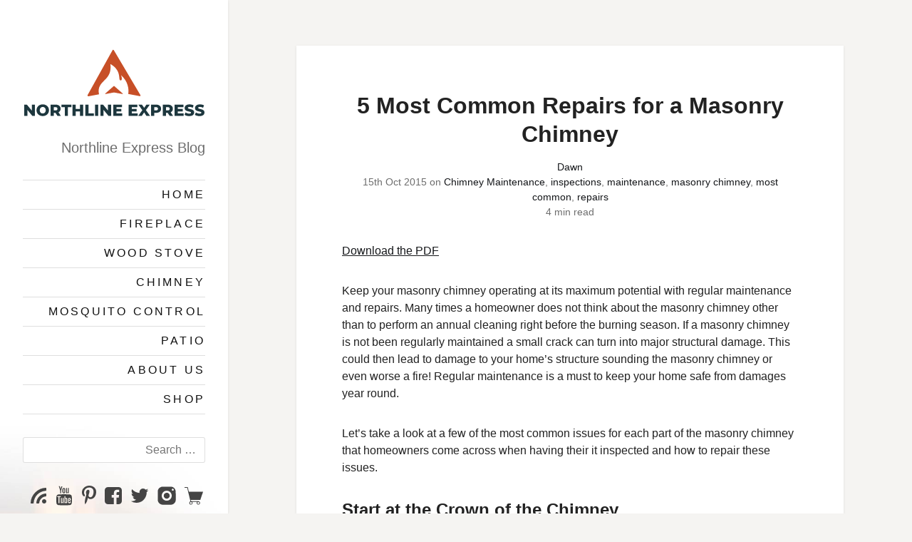

--- FILE ---
content_type: text/html; charset=utf-8
request_url: https://blog.northlineexpress.com/5-common-masonry-chimney-repairs/
body_size: 7199
content:
<!DOCTYPE html>
<html lang="en">
<head>
    <meta charset="utf-8" />
    <meta http-equiv="X-UA-Compatible" content="IE=edge" />

    <title>5 Most Common Repairs for a Masonry Chimney</title>

    <meta name="HandheldFriendly" content="True" />
    <meta name="viewport" content="width=device-width, initial-scale=1.0" />

    <link rel="shortcut icon" href="https://blog.northlineexpress.com/content/images/size/w256h256/format/png/2025/03/NLE-Icon.svg">

    <link rel="stylesheet" type="text/css" href="https://blog.northlineexpress.com/assets/css/dist/main.min.css?v=1b59985efc" />

    
    <link rel="icon" href="https://blog.northlineexpress.com/content/images/size/w256h256/format/png/2025/03/NLE-Icon.svg" type="image/png">
    <link rel="canonical" href="https://blog.northlineexpress.com/5-common-masonry-chimney-repairs/">
    <meta name="referrer" content="no-referrer-when-downgrade">
    
    <meta property="og:site_name" content="Northline Express | The blog for hearth and home.">
    <meta property="og:type" content="article">
    <meta property="og:title" content="5 Most Common Repairs for a Masonry Chimney">
    <meta property="og:description" content="Download the PDF
[https://www.northlineexpress.com/media/pdf/blog/10-15-15-the-most-commonly-repaired-problems-for-a-masonry-chimney.pdf]

Keep your masonry chimney operating at its maximum potential with regular
maintenance and repairs. Many times a homeowner does not think about the masonry
chimney other than to perform an annual cleaning right before the burning
season. If">
    <meta property="og:url" content="https://blog.northlineexpress.com/5-common-masonry-chimney-repairs/">
    <meta property="og:image" content="https://blog.northlineexpress.com/content/images/2017/09/5-most-common-repairs-for-a-masonry-chimney-cover-image.jpg">
    <meta property="article:published_time" content="2015-10-15T15:00:27.000Z">
    <meta property="article:modified_time" content="2017-09-18T17:43:50.000Z">
    <meta property="article:tag" content="Chimney Maintenance">
    <meta property="article:tag" content="inspections">
    <meta property="article:tag" content="maintenance">
    <meta property="article:tag" content="masonry chimney">
    <meta property="article:tag" content="most common">
    <meta property="article:tag" content="repairs">
    
    <meta property="article:publisher" content="https://www.facebook.com/NorthlineExpress">
    <meta name="twitter:card" content="summary_large_image">
    <meta name="twitter:title" content="5 Most Common Repairs for a Masonry Chimney">
    <meta name="twitter:description" content="Download the PDF
[https://www.northlineexpress.com/media/pdf/blog/10-15-15-the-most-commonly-repaired-problems-for-a-masonry-chimney.pdf]

Keep your masonry chimney operating at its maximum potential with regular
maintenance and repairs. Many times a homeowner does not think about the masonry
chimney other than to perform an annual cleaning right before the burning
season. If">
    <meta name="twitter:url" content="https://blog.northlineexpress.com/5-common-masonry-chimney-repairs/">
    <meta name="twitter:image" content="https://blog.northlineexpress.com/content/images/2017/09/5-most-common-repairs-for-a-masonry-chimney-cover-image.jpg">
    <meta name="twitter:label1" content="Written by">
    <meta name="twitter:data1" content="Dawn">
    <meta name="twitter:label2" content="Filed under">
    <meta name="twitter:data2" content="Chimney Maintenance, inspections, maintenance, masonry chimney, most common, repairs">
    <meta name="twitter:site" content="@northlineexpres">
    <meta property="og:image:width" content="945">
    <meta property="og:image:height" content="532">
    
    <script type="application/ld+json">
{
    "@context": "https://schema.org",
    "@type": "Article",
    "publisher": {
        "@type": "Organization",
        "name": "Northline Express | The blog for hearth and home.",
        "url": "https://blog.northlineexpress.com/",
        "logo": {
            "@type": "ImageObject",
            "url": "https://blog.northlineexpress.com/content/images/2025/03/NLE-Logo.svg"
        }
    },
    "author": {
        "@type": "Person",
        "name": "Dawn",
        "url": "https://blog.northlineexpress.com/author/dawn/",
        "sameAs": [
            "http://northlineexpress.com"
        ]
    },
    "headline": "5 Most Common Repairs for a Masonry Chimney",
    "url": "https://blog.northlineexpress.com/5-common-masonry-chimney-repairs/",
    "datePublished": "2015-10-15T15:00:27.000Z",
    "dateModified": "2017-09-18T17:43:50.000Z",
    "image": {
        "@type": "ImageObject",
        "url": "https://blog.northlineexpress.com/content/images/2017/09/5-most-common-repairs-for-a-masonry-chimney-cover-image.jpg",
        "width": 945,
        "height": 532
    },
    "keywords": "Chimney Maintenance, inspections, maintenance, masonry chimney, most common, repairs",
    "description": "Download the PDF\n[https://www.northlineexpress.com/media/pdf/blog/10-15-15-the-most-commonly-repaired-problems-for-a-masonry-chimney.pdf]\n\nKeep your masonry chimney operating at its maximum potential with regular\nmaintenance and repairs. Many times a homeowner does not think about the masonry\nchimney other than to perform an annual cleaning right before the burning\nseason. If a masonry chimney is not been regularly maintained a small crack can\nturn into major structural damage. This could then l",
    "mainEntityOfPage": "https://blog.northlineexpress.com/5-common-masonry-chimney-repairs/"
}
    </script>

    <meta name="generator" content="Ghost 6.13">
    <link rel="alternate" type="application/rss+xml" title="Northline Express | The blog for hearth and home." href="https://blog.northlineexpress.com/rss/">
    
    <script defer src="https://cdn.jsdelivr.net/ghost/sodo-search@~1.8/umd/sodo-search.min.js" data-key="76d443b9b0cfe44a45dfe0ae41" data-styles="https://cdn.jsdelivr.net/ghost/sodo-search@~1.8/umd/main.css" data-sodo-search="https://northline-express.ghost.io/" data-locale="en" crossorigin="anonymous"></script>
    
    <link href="https://blog.northlineexpress.com/webmentions/receive/" rel="webmention">
    <script defer src="/public/cards.min.js?v=1b59985efc"></script>
    <link rel="stylesheet" type="text/css" href="/public/cards.min.css?v=1b59985efc">
    <script defer src="/public/ghost-stats.min.js?v=1b59985efc" data-stringify-payload="false" data-datasource="analytics_events" data-storage="localStorage" data-host="https://blog.northlineexpress.com/.ghost/analytics/api/v1/page_hit"  tb_site_uuid="206d63c0-cbd6-4388-a437-c082848c7994" tb_post_uuid="44bc8c71-6dc0-4d53-812c-e18ff86ab4f7" tb_post_type="post" tb_member_uuid="undefined" tb_member_status="undefined"></script><style>:root {--ghost-accent-color: #15171A;}</style>
    <!-- Global Site Tag (gtag.js) - Google Analytics -->
<script async src="https://www.googletagmanager.com/gtag/js?id=UA-16745581-4"></script>
<script>
  window.dataLayer = window.dataLayer || [];
  function gtag(){dataLayer.push(arguments)};
  gtag('js', new Date());

  gtag('config', 'UA-16745581-4');
</script>
<script>
  var ghosthunter_key = 'ae2f5b4a3bfeec5ba6559add27';
</script>
</head>
<body class="post-template tag-chimney-maintenance tag-inspections tag-maintenance tag-masonry-chimney tag-most-common tag-repairs bg-yellow-light">

    <div class="loader js-loader fixed z4 bg-white">
        <div class="loader-status"></div>
    </div>

    <div class="sidebar z1 p3 lg-py4 border-box bg-white box-shadow overflow-auto" style="background-image: url(https://blog.northlineexpress.com/content/images/2017/05/nle-blog-nav-cover-1.jpg);">

    <div class="sidebar-inner js-sidebar-inner lg-mb3">

        <header class="main-header">
                <a class="site-logo mt0 hop5" href="https://blog.northlineexpress.com"><img src="https://blog.northlineexpress.com/content/images/2025/03/NLE-Logo.svg" alt="Northline Express | The blog for hearth and home." /></a>
            <h2 class="page-description h3 regular gray mb3">Northline Express Blog</h2>
        </header>
        <a class="toggle-nav hop5 lg-hide js-toggle-nav" href="#" aria-label="Toggle navigation">
    <span></span>
    <span></span>
    <span></span>
    <span></span>
</a>
<div class="nav mt2 lg-mt0 js-nav">
    <ul class="list-reset mb3 border-top">
            <li class="nav-home border-bottom" role="presentation"><a class="py1 block caps black" href="https://blog.northlineexpress.com/">Home</a></li>
            <li class="nav-fireplace border-bottom" role="presentation"><a class="py1 block caps black" href="https://blog.northlineexpress.com/tag/fireplace/">Fireplace</a></li>
            <li class="nav-wood-stove border-bottom" role="presentation"><a class="py1 block caps black" href="https://blog.northlineexpress.com/tag/wood-stove/">Wood Stove</a></li>
            <li class="nav-chimney border-bottom" role="presentation"><a class="py1 block caps black" href="https://blog.northlineexpress.com/tag/chimney/">Chimney</a></li>
            <li class="nav-mosquito-control border-bottom" role="presentation"><a class="py1 block caps black" href="https://blog.northlineexpress.com/tag/mosquito/">Mosquito Control</a></li>
            <li class="nav-patio border-bottom" role="presentation"><a class="py1 block caps black" href="https://blog.northlineexpress.com/tag/patio/">Patio</a></li>
            <li class="nav-about-us border-bottom" role="presentation"><a class="py1 block caps black" href="https://blog.northlineexpress.com/about-us/">About US</a></li>
            <li class="nav-shop border-bottom" role="presentation"><a class="py1 block caps black" href="https://www.northlineexpress.com">Shop</a></li>
    </ul>
    <div class="sidebar-search mb3">
        <form role="search" method="get" class="search-form" action="#">
            <label>
                <span class="screen-reader-text">Search for:</span>
                <input type="search" class="search-field" placeholder="Search …" value="" name="s" title="Search for:">
            </label>
            <input type="submit" class="search-submit" value="Search">
          </form>
    </div>
   <div style="margin-bottom:15px; text-align:center;">
    <a class="inline-block hop5 pl1" href="https://blog.northlineexpress.com/rss/" title="Subscribe to RSS feed"><span class="hide">Subscribe</span><img class="align-middle" src="https://blog.northlineexpress.com/assets/images/feed.svg?v=1b59985efc" alt="Feed icon"></a>
    <a class="inline-block hop5 pl1" href="https://www.youtube.com/user/NorthlineExpress/" title="YouTube Channel" target="_blank"><span class="hide">YouTube Channel</span><img class="align-middle" src="https://blog.northlineexpress.com/assets/images/youtube-1.svg?v=1b59985efc" alt="YouTube icon"></a>
    <a class="inline-block hop5 pl1" href="https://www.pinterest.com/northlinexpress/" title="Pinterest page" target="_blank"><span class="hide">Pinterest page</span><img class="align-middle" src="https://blog.northlineexpress.com/assets/images/pinterest-p.svg?v=1b59985efc" alt="Pinterest icon"></a>
      <a class="inline-block hop5 pl1" href="https://www.facebook.com/NorthlineExpress" title="Facebook page" target="_blank"><span class="hide">Facebook page</span><img class="align-middle" src="https://blog.northlineexpress.com/assets/images/facebook-square.svg?v=1b59985efc" alt="Facebook icon"></a>
      <a class="inline-block hop5 pl1" href="https://x.com/northlineexpres" title="Twitter page" target="_blank"><span class="hide">Twitter page</span><img class="align-middle" src="https://blog.northlineexpress.com/assets/images/twitter.svg?v=1b59985efc" alt="Twitter icon"></a>
    <a class="inline-block hop5 pl1" href="https://www.instagram.com/northline_express/" title="Instagram page" target="_blank"><span class="hide">Instagram page</span><img class="align-middle" src="https://blog.northlineexpress.com/assets/images/instagram.svg?v=1b59985efc" alt="Instagram icon"></a>
    <a class="inline-block hop5 pl1" href="https://www.northlineexpress.com/" title="Shop" target="_blank"><span class="hide">Shop</span><img class="align-middle" src="https://blog.northlineexpress.com/assets/images/cart.svg?v=1b59985efc" alt="Shop icon"></a>
</div>
</div>


    </div>

    <footer class="sidebar-footer h6 clearfix gray border-box lg-show js-sidebar-footer">
        <div class="copyright"><a href="https://blog.northlineexpress.com">Northline Express | The blog for hearth and home.</a> <br>&copy; 2026 <a href="https://www.northlineexpress.com/" target="_blank">Northline Express</a> &amp; <a href="https://www.onlinestores.com/" target="_blank">Online Stores, INC.</a></div>
    </footer>

</div>

    <div class="content-area p3 lg-p4">

        


<main class="content">
    <article class="post tag-chimney-maintenance tag-inspections tag-maintenance tag-masonry-chimney tag-most-common tag-repairs p3 sm-p4 mb4 mx-auto bg-white box-shadow">

        <header class="post-header center">
            <h1 class="post-title mt0">5 Most Common Repairs for a Masonry Chimney</h1>
            <div class="post-meta mb3 h5 gray">
                <span class="inline-block px1">
                    <a href="/author/dawn/">
                    Dawn
                    </a>
                </span>
                <span class="inline-block px1"><time class="post-date" datetime="2015-10-15">15th Oct 2015</time>  on <a href="/tag/chimney-maintenance/">Chimney Maintenance</a>, <a href="/tag/inspections/">inspections</a>, <a href="/tag/maintenance/">maintenance</a>, <a href="/tag/masonry-chimney/">masonry chimney</a>, <a href="/tag/most-common/">most common</a>, <a href="/tag/repairs/">repairs</a></span>
                <span class="inline-block px1">4 min read</span>
            </div>
        </header>

        <div class="post-content mb3 sm-mb4">
            <!--kg-card-begin: markdown--><p><a href="https://www.northlineexpress.com/media/pdf/blog/10-15-15-the-most-commonly-repaired-problems-for-a-masonry-chimney.pdf?ref=blog.northlineexpress.com">Download the PDF</a></p>
<p>Keep your masonry chimney operating at its maximum potential with regular maintenance and repairs. Many times a homeowner does not think about the masonry chimney other than to perform an annual cleaning right before the burning season. If a masonry chimney is not been regularly maintained a small crack can turn into major structural damage. This could then lead to damage to your home’s structure sounding the masonry chimney or even worse a fire! Regular maintenance is a must to keep your home safe from damages year round.</p>
<p>Let’s take a look at a few of the most common issues for each part of the masonry chimney that homeowners come across when having their it inspected and how to repair these issues.</p>
<h2 id="startatthecrownofthechimney">Start at the Crown of the Chimney</h2>
<p><img src="https://blog.northlineexpress.com/content/images/2017/09/5-most-common-repairs-for-a-masonry-chimney-image-1.jpg" alt="5-most-common-repairs-for-a-masonry-chimney-image-1" loading="lazy"></p>
<p>The crown of a masonry chimney refers to the concrete or mortar slab at the top of the chimney run.</p>
<p><em><u>Inspect for</u></em>: loose or missing pieces, chips, and cracks</p>
<p><em><u>How to Repair</u></em>: If there are loose or missing pieces you will want to call a professional to make sure that the crown’s structure is still sound. When cracks are present but the crown is still solid, for small cracks you can apply <a href="http://www.northlineexpress.com/crownseal-waterproof-coating-2-gal-crs-2-7580.html?ref=blog.northlineexpress.com">CrownSeal </a>to the entire crown surface. The CrownSeal will stay permanently flexible preventing water damage and leaks. If there are large cracks in the crown fill the crack with a silicone acrylic latex caulk and cover with the CrownSeal. The caulk will cure underneath the CrownSeal. Applying the CrownSeal will also give the crown a facelift, looking bright and new.</p>
<h2 id="checkthesealofthechimneysflashing">Check the Seal of the Chimneys Flashing</h2>
<p><img src="https://blog.northlineexpress.com/content/images/2017/09/5-most-common-repairs-for-a-masonry-chimney-image-2.jpg" alt="5-most-common-repairs-for-a-masonry-chimney-image-2" loading="lazy"></p>
<p>A masonry chimneys flashing is located at the joint where the roof and the chimney meet.</p>
<p><em><u>Inspect for</u></em>: leaks and water damage to the surrounding roof deck. You may notice this better from the underside of the roof located in the attic space.</p>
<p><em><u>How to Repair</u></em>: Seal the flashing with an Elastomeric Flashing <a href="http://www.northlineexpress.com/chimneyrx-elastomeric-black-masonry-fireplace-flashing-sealant-1-2-gallon-fs-rx-5-7588.html?ref=blog.northlineexpress.com">Sealant</a>, like the one manufactured by ChimneyRX. To keep lines straight and uniform tape off a border surrounding the problem areas that need to be treated. To use apply approximately 1/8”of coating to the surface to be sealed. Make sure product fills all cracks and holes. Apply the Elastomeric Flashing Sealant so that it about one inch past the problem area.</p>
<h2 id="takeacloselookatthestructuralintegrityofthemasonrychimney">Take a Close Look at the Structural Integrity of the Masonry Chimney</h2>
<p><img src="https://blog.northlineexpress.com/content/images/2017/09/5-most-common-repairs-for-a-masonry-chimney-image-3.jpg" alt="5-most-common-repairs-for-a-masonry-chimney-image-3" loading="lazy"></p>
<p>Take precautions to prevent minor problems from turning into major costly repairs. The complete structure of the masonry chimney should be inspected.</p>
<p><em><u>Inspect for</u></em>: loose, cracked, or chipped bricks, often referred to as spalled bricks and loose or missing mortar joints</p>
<p><em><u>How to Repair</u></em>: Seal any cracks with a Crack &amp; Joint Sealant. Brush horizontal and vertical joints with Masonry <a href="http://www.northlineexpress.com/search/?q=crack+sealant&ref=blog.northlineexpress.com">Crack </a>&amp; Joint Sealant using a one inch wide brush. Fill all cracks and voids thoroughly. When filling is complete, and while material is still wet, wash excess material off of the face of the brick with a wet cloth. If you have pieces of mortar joints that are completely missing it is recommended that you contact a professional to inspect the structural integrity of the masonry chimney.</p>
<h2 id="checkformoistureintrusion">Check for Moisture Intrusion</h2>
<p><img src="https://blog.northlineexpress.com/content/images/2017/09/5-most-common-repairs-for-a-masonry-chimney-image-4.jpg" alt="5-most-common-repairs-for-a-masonry-chimney-image-4" loading="lazy"></p>
<p>For this problem you will need to inspect the complete masonry chimney. Brick and mortar are porous substances and will allow water to get through. If the chimney has not been “waterproofed” there could get moisture inside the chimney flue or into the bordering walls of your home.</p>
<p><em><u>Inspect for</u></em>: Throw a few ounces of water onto the outer masonry chimney wall, watch for the surface to darken quickly and water to absorb rapidly.</p>
<p><em><u>How to Repair</u></em>: Treat the entire surface with a Water-Base Water <a href="http://www.northlineexpress.com/search/?q=chimney+repellent&ref=blog.northlineexpress.com">Repellent</a>. To use you should shake well before using. Apply from bottom up using a low pressure sprayer (10-25 psi) with a fan type nozzle, or by roller with a minimum 3/8 inch nap. Flood surface until excess runs down six to eight inches below spray or roller pattern.</p>
<h2 id="inspectthemasonrychimneysflueliner">Inspect the Masonry Chimneys Flue Liner</h2>
<p>The inner clay or tile liner of a masonry chimney needs to be thoroughly inspected as well. This is best done by running a special camera up the chimney flue. Most of the time a professional is needed for this inspection.</p>
<p><em><u>Inspect for</u></em>: cracks, holes, or obstructions</p>
<p>**<u>How to Repair</u><em>: If the masonry chimney flue has damages the safest option would be to reline the complete run with a chimney <a href="http://www.northlineexpress.com/chimney-liner.html?ref=blog.northlineexpress.com">liner</a>. A stainless steel flex liner is easy to install and can be done by the homeowners if they are able. If the homeowners is not comfortable with the installation then it is always best to call in the professionals to get the job done.</em></p>
<!--kg-card-end: markdown-->
        </div>

        <footer class="post-footer">

            <div class="share center">
                <div class="h5 caps bold mb1">Share this post</div>
                <a class="inline-block hop5 px1" href="https://www.facebook.com/sharer/sharer.php?u=https://blog.northlineexpress.com/5-common-masonry-chimney-repairs/"
                    onclick="window.open(this.href, 'facebook-share','width=580,height=296');return false;">
                    <img class="align-middle" src="https://blog.northlineexpress.com/assets/images/facebook-square.svg?v=1b59985efc" alt="Facebook icon">
                    <span class="hide">Facebook</span>
                </a>
                <a class="inline-block hop5 px1" href="https://twitter.com/intent/tweet?text=5%20Most%20Common%20Repairs%20for%20a%20Masonry%20Chimney&amp;url=https://blog.northlineexpress.com/5-common-masonry-chimney-repairs/"
                    onclick="window.open(this.href, 'twitter-share', 'width=550,height=310');return false;">
                    <img class="align-middle" src="https://blog.northlineexpress.com/assets/images/twitter.svg?v=1b59985efc" alt="Twitter icon">
                    <span class="hide">Twitter</span>
                </a>
                <a class="inline-block hop5 px1" href="https://www.linkedin.com/shareArticle?mini=true&title=5%20Most%20Common%20Repairs%20for%20a%20Masonry%20Chimney&url=https://blog.northlineexpress.com/5-common-masonry-chimney-repairs/"
                    onclick="window.open(this.href, 'linkedin-share', 'width=550,height=580');return false;">
                    <img class="align-middle" src="https://blog.northlineexpress.com/assets/images/linkedin.svg?v=1b59985efc" alt="LinkedIn icon">
                    <span class="hide">LinkedIn</span>
                </a>
                <a class="inline-block hop5 px1" href="mailto:?subject=5%20Most%20Common%20Repairs%20for%20a%20Masonry%20Chimney&body=5%20Most%20Common%20Repairs%20for%20a%20Masonry%20Chimney%20-%20https://blog.northlineexpress.com/5-common-masonry-chimney-repairs/">
                    <img class="align-middle" src="https://blog.northlineexpress.com/assets/images/mail.svg?v=1b59985efc" alt="Mail icon">
                    <span class="hide">E-Mail</span>
                </a>
            </div>

                <div class="subscribe p3 mt3 sm-mt4 bg-yellow-light clearfix">
                    <h3 class="h2 mt0">Subscribe to Northline Express | The blog for hearth and home.</h3>
                    <p class="gray">Get the latest posts delivered right to your inbox.</p>
                    <form data-members-form="subscribe">
                        <div class="form-group">
                            <input class="subscribe-email" data-members-email type="email" placeholder="Your email address" required="true" autocomplete="false" />
                        </div>
                        <button class="btn btn-primary relative" type="submit">
                            <span class="button-content">Subscribe</span>
                            <span class="button-loader"><svg version="1.1" id="loader-1" xmlns="http://www.w3.org/2000/svg" xmlns:xlink="http://www.w3.org/1999/xlink" x="0px"
    y="0px" width="40px" height="40px" viewBox="0 0 40 40" enable-background="new 0 0 40 40" xml:space="preserve">
    <path opacity="0.2" fill="#000" d="M20.201,5.169c-8.254,0-14.946,6.692-14.946,14.946c0,8.255,6.692,14.946,14.946,14.946
s14.946-6.691,14.946-14.946C35.146,11.861,28.455,5.169,20.201,5.169z M20.201,31.749c-6.425,0-11.634-5.208-11.634-11.634
c0-6.425,5.209-11.634,11.634-11.634c6.425,0,11.633,5.209,11.633,11.634C31.834,26.541,26.626,31.749,20.201,31.749z" />
    <path fill="#000" d="M26.013,10.047l1.654-2.866c-2.198-1.272-4.743-2.012-7.466-2.012h0v3.312h0
C22.32,8.481,24.301,9.057,26.013,10.047z">
        <animateTransform attributeType="xml" attributeName="transform" type="rotate" from="0 20 20" to="360 20 20"
            dur="0.5s" repeatCount="indefinite" />
    </path>
</svg>
</span>
                        </button>
                        <div class="col-12 mt2 h5 left">Already have an account? <a href="/signin/">Sign in</a></div>
                        <div class="message-success"><strong>Great!</strong> Check your inbox and click the link to confirm your subscription.</div>
                        <div class="message-error">Please enter a valid email address!</div>
                    </form>
                </div>

        </footer>

    </article>

    <div class="read-next mx-auto clearfix">
        <div class="sm-col-6 right mb3 sm-mb0 read-next-story right-align">
            <a class="block px4" href="/corrugated-single-wall-vs-smooth-double-wall-chimney-liner/">
                <h2 class="h4 mb1">Corrugated Single Wall vs Smooth Double Wall Chimney Liner</h2>
                <p class="h6 mb0">Hi I am Robert from NorthlineExpress and today I am here to talk to you about
chimney liner. Chimney&hellip;</p>
            </a>
        </div>
        <div class="sm-col-6 left read-next-story prev">
            <a class="block px4" href="/reline-with-flex-chimney-liner/">
                <h2 class="h4 mb1">Benefits of Relining a Chimney Flue with a Flex Chimney Liner</h2>
                <p class="h6 mb0">Download the PDF
[https://www.northlineexpress.com/media/pdf/blog/10-14-15-benefits-of-installing-a-chimney-liner.pdf]

If you own a masonry chimney I&hellip;</p>
            </a>
        </div>
    </div>

</main>



    </div>

    <footer class="p3 center h6 clearfix gray border-box lg-hide">
        <div class="copyright"><a href="https://blog.northlineexpress.com">Northline Express | The blog for hearth and home.</a> <br>&copy; 2026 <a href="https://www.northlineexpress.com/" target="_blank">Northline Express</a> &amp; <a href="https://www.onlinestores.com/" target="_blank">Online Stores, INC.</a></div>
    </footer>

    <script src="https://code.jquery.com/jquery-3.6.0.min.js" integrity="sha384-vtXRMe3mGCbOeY7l30aIg8H9p3GdeSe4IFlP6G8JMa7o7lXvnz3GFKzPxzJdPfGK" crossorigin="anonymous"></script>
    <script src="https://unpkg.com/imagesloaded@4/imagesloaded.pkgd.min.js"></script>
    <script src="https://unpkg.com/masonry-layout@4/dist/masonry.pkgd.min.js"></script>
    <script src="https://blog.northlineexpress.com/assets/js/dist/all.min.js?v=1b59985efc"></script>

    

    <script type="text/javascript">
var links = document.querySelectorAll( '.post-content a' );  
for (var i = 0, length = links.length; i < length; i++) {  
  if (links[i].hostname != window.location.hostname) {
    links[i].target = '_blank';
  } 
}
</script>

</body>
</html>


--- FILE ---
content_type: image/svg+xml
request_url: https://blog.northlineexpress.com/assets/images/cart.svg?v=1b59985efc
body_size: 149
content:
<?xml version="1.0" encoding="utf-8"?>
<!-- Generator: Adobe Illustrator 21.1.0, SVG Export Plug-In . SVG Version: 6.00 Build 0)  -->
<svg version="1.1" id="Layer_1" xmlns="http://www.w3.org/2000/svg" xmlns:xlink="http://www.w3.org/1999/xlink" x="0px" y="0px"
	 width="26" height="28" viewBox="0 0 26 28" style="enable-background:new 0 0 26 28;" xml:space="preserve">
<style type="text/css">
	.st0{fill:#444444;}
</style>
<title>cart</title>
<path class="st0" d="M26,8.6H6.1L4.5,2H0v1h3.7l4.6,19c-1.3,0.4-2,1.7-1.6,2.9c0.4,1.3,1.7,2,2.9,1.6c1.3-0.4,2-1.7,1.6-2.9
	c-0.1-0.3-0.2-0.5-0.4-0.8h6.7c-0.8,1-0.6,2.5,0.5,3.3c1,0.8,2.5,0.6,3.3-0.5c0.8-1,0.6-2.5-0.5-3.3c-0.4-0.3-0.9-0.5-1.4-0.5H9.3
	L8.8,20h13.3L26,8.6L26,8.6z M19.4,22.9c0.8,0,1.4,0.6,1.4,1.4s-0.6,1.4-1.4,1.4S18,25.1,18,24.3l0,0C18,23.5,18.6,22.9,19.4,22.9z
	 M9,22.9c0.8,0,1.4,0.6,1.4,1.4S9.8,25.7,9,25.7c-0.8,0-1.4-0.6-1.4-1.4l0,0C7.6,23.5,8.2,22.9,9,22.9z"/>
</svg>
